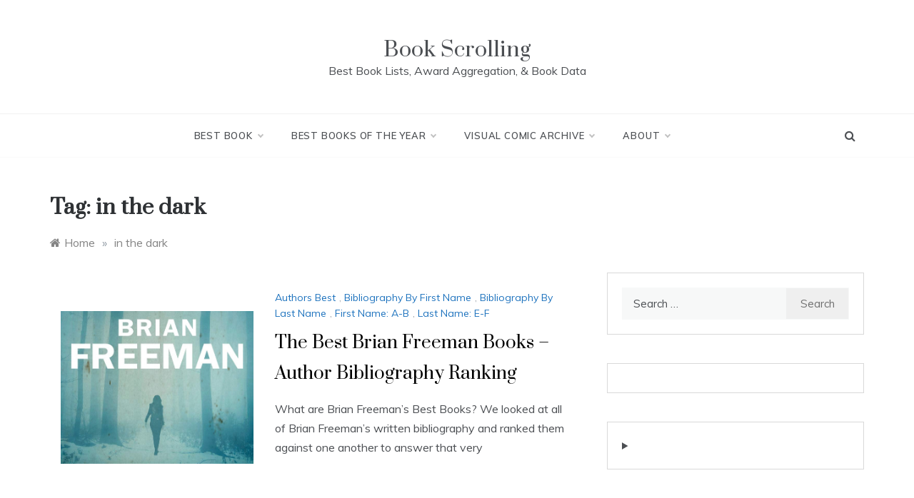

--- FILE ---
content_type: text/html; charset=utf-8
request_url: https://a.mailmunch.co/forms-cache/320949/422644/index-1754845247.html
body_size: 1087
content:
<!DOCTYPE html>
<html>
<head>
  <meta name="robots" content="noindex, nofollow">
    <script type="text/javascript">
    var widgetId = "422644";
    var widgetType = "sidebar";
    var siteId = "320949";
    var contentGate = false;
    var recaptchaEnabled = false;
    var recaptchaApiKey = "6LcflRsUAAAAAG_PSKBnmcFbkjVvI-hw-Laz9gfp";
    var noTracking = false;
    var pushSubscribe = false;
    var pushUrl = "https://push.mailmunch.co/push/320949/422644";
    var formFields = {"3380037":"email"};
  </script>
  <link rel="stylesheet" href="//a.mailmunch.co/v2/themes/mailmunch/simple/sidebar/index.css" />

</head>
<body class="contacts new">
  
<script type="text/javascript" src="//assets.mailmunch.com/assets/widget_simple-f5a3e5db2f514f912e267a03f71350202672af937806defb072a316fb98ef272.js"></script>



<div class="theme theme-simple live yes-branding">
  <a id="close-icon" href='#' onclick="closeWidget();return false;"></a>

    <form class="new_contact" id="new_contact" action="https://forms.mailmunch.co/form/320949/422644/submit" accept-charset="UTF-8" method="post">
      <style type="text/css">
#mailmunch-optin-form {
  background-color: #ffffff;
}
</style>


<div id="mailmunch-optin-form">
  <div class="screen optin-form-screen" data-screen-name="Optin Form">
<div class="text">
  <p style="text-align: center;"><span style="font-size: 18px;"><span style="font-family: Impact;"></span>Subscribe To Get Our Latest Topics/Posts/Articles!</span>
</p>
</div>

<div class="optin-form-wrapper clearfix">
  <div class="hidden-fields"></div><div class="optin-form custom_form field-count-1"><div class="custom-fields-preview-container"><div class="custom-field-preview-container required" data-custom-field-id="1024372">
  <div class="email-field-wrapper">
    <input type="email" id="custom_field_text_field_1024372" name="contact[contact_fields_attributes][1024372][value]" value="" placeholder="Enter your email" style="" class="input-field email-field" />
    <input type="hidden" name="contact[contact_fields_attributes][1024372][label]" value="Email">
    <input type="hidden" name="contact[contact_fields_attributes][1024372][custom_field_data_id]" value="1024372">
    <input type="hidden" name="contact[contact_fields_attributes][1024372][custom_field_id]" value="3380037">
  </div>
</div>
<div class="custom-field-preview-container" data-custom-field-id="1024373">
  <div class="submit-wrapper">
    <input type="submit" id="custom_field_submit_1024373" name="" value="Subscribe" style="color: #FFFFFF; background-color: #000000;" class="submit" />
  </div>
</div></div></div>
</div>
  </div>

  <div class="screen success-screen optin-form custom_form" data-screen-name="Success Message">
<div class="text">
  Thank you for subscribing
</div>
  </div>
</div>


</form>
  <div class="branding-container">
    <a href="https://www.mailmunch.com/forms-popups?utm_source=optin-form&amp;utm_medium=website&amp;utm_campaign=powered-by&amp;r=optin_branding" target="_blank" class="mailmunch-branding">
      powered by <span class="mailmunch">MailMunch</span>
    </a>
  </div>
</div>

</body>
</html>


--- FILE ---
content_type: text/html; charset=utf-8
request_url: https://a.mailmunch.co/forms-cache/320949/920426/index-1754845247.html
body_size: 1154
content:
<!DOCTYPE html>
<html>
<head>
  <meta name="robots" content="noindex, nofollow">
    <script type="text/javascript">
    var widgetId = "920426";
    var widgetType = "sidebar";
    var siteId = "320949";
    var contentGate = false;
    var recaptchaEnabled = false;
    var recaptchaApiKey = "6LcflRsUAAAAAG_PSKBnmcFbkjVvI-hw-Laz9gfp";
    var noTracking = false;
    var pushSubscribe = false;
    var pushUrl = "https://push.mailmunch.co/push/320949/920426";
    var formFields = {"3380023":"name","3380037":"email"};
  </script>
  <link rel="stylesheet" href="//a.mailmunch.co/v2/themes/mailmunch/simple/sidebar/index.css" />

</head>
<body class="contacts new">
  
<script type="text/javascript" src="//assets.mailmunch.com/assets/widget_simple-f5a3e5db2f514f912e267a03f71350202672af937806defb072a316fb98ef272.js"></script>



<div class="theme theme-simple live yes-branding">
  <a id="close-icon" href='#' onclick="closeWidget();return false;"></a>

    <form class="new_contact" id="new_contact" action="https://forms.mailmunch.co/form/320949/920426/submit" accept-charset="UTF-8" method="post">
      <style type="text/css">
#mailmunch-optin-form {
  background-color: #ffffff;
  border: 1px solid  !important;
}

</style>


<div id="mailmunch-optin-form">
  <div class="screen optin-form-screen" data-screen-name="Optin Form">
<div class="text">
  <p>Have a topic you want us to cover? Let us know below</p>
</div>

<div class="optin-form-wrapper clearfix">
  <div class="hidden-fields"></div><div class="optin-form custom_form field-count-2"><div class="custom-fields-preview-container"><div class="custom-field-preview-container" data-custom-field-id="2500287">
  <div class="text-field-wrapper">
    <input type="text" id="custom_field_text_field_2500287" name="contact[contact_fields_attributes][2500287][value]" value="" placeholder="Type in your topic/idea" style="" class="input-field text-field" />
    <input type="hidden" name="contact[contact_fields_attributes][2500287][label]" value="Idea">
    <input type="hidden" name="contact[contact_fields_attributes][2500287][custom_field_data_id]" value="2500287">
    <input type="hidden" name="contact[contact_fields_attributes][2500287][custom_field_id]" value="3380023">
  </div>
</div>
<div class="custom-field-preview-container required" data-custom-field-id="2500285">
  <div class="email-field-wrapper">
    <input type="email" id="custom_field_text_field_2500285" name="contact[contact_fields_attributes][2500285][value]" value="" placeholder="Enter your email" style="" class="input-field email-field" />
    <input type="hidden" name="contact[contact_fields_attributes][2500285][label]" value="Email">
    <input type="hidden" name="contact[contact_fields_attributes][2500285][custom_field_data_id]" value="2500285">
    <input type="hidden" name="contact[contact_fields_attributes][2500285][custom_field_id]" value="3380037">
  </div>
</div>
<div class="custom-field-preview-container" data-custom-field-id="2500286">
  <div class="submit-wrapper">
    <input type="submit" id="custom_field_submit_2500286" name="" value="Submit" style="color: rgba(255,255,255,0.99); background-color: #08090a;" class="submit" />
  </div>
</div></div></div>
</div>
  </div>

  <div class="screen success-screen optin-form custom_form" data-screen-name="Success Message">
<div class="text">
  <p>Thanks for your submission</p>
</div>
  </div>
</div>


</form>
  <div class="branding-container">
    <a href="https://www.mailmunch.com/forms-popups?utm_source=optin-form&amp;utm_medium=website&amp;utm_campaign=powered-by&amp;r=optin_branding" target="_blank" class="mailmunch-branding">
      powered by <span class="mailmunch">MailMunch</span>
    </a>
  </div>
</div>

</body>
</html>


--- FILE ---
content_type: text/html; charset=utf-8
request_url: https://www.google.com/recaptcha/api2/aframe
body_size: 268
content:
<!DOCTYPE HTML><html><head><meta http-equiv="content-type" content="text/html; charset=UTF-8"></head><body><script nonce="H5ra0h8BgyqQS78k4YzbBw">/** Anti-fraud and anti-abuse applications only. See google.com/recaptcha */ try{var clients={'sodar':'https://pagead2.googlesyndication.com/pagead/sodar?'};window.addEventListener("message",function(a){try{if(a.source===window.parent){var b=JSON.parse(a.data);var c=clients[b['id']];if(c){var d=document.createElement('img');d.src=c+b['params']+'&rc='+(localStorage.getItem("rc::a")?sessionStorage.getItem("rc::b"):"");window.document.body.appendChild(d);sessionStorage.setItem("rc::e",parseInt(sessionStorage.getItem("rc::e")||0)+1);localStorage.setItem("rc::h",'1769138718740');}}}catch(b){}});window.parent.postMessage("_grecaptcha_ready", "*");}catch(b){}</script></body></html>

--- FILE ---
content_type: text/javascript
request_url: https://www.bookscrolling.com/wp-content/cache/autoptimize/js/autoptimize_single_11002e4b3fd141b0084a6fa0263e4298.js?ver=20200412
body_size: 147
content:
(function($){"use strict";jQuery(document).ready(function(){$('.modern-slider').slick({slidesToShow:1,slidesToScroll:1,autoplay:false,autoplaySpeed:5000,dots:true,fade:true,prevArrow:'<button type="button" class="slick-prev"><span class="fa fa-angle-left"></span></button>',nextArrow:'<button type="button" class="slick-next"><span class="fa fa-angle-right"></span></button>',arrows:true,dots:true,responsive:[{breakpoint:767,settings:{dots:true,arrows:false,}},{breakpoint:992,settings:{arrows:false,dots:true,}}]});$('.promo-three').slick({dots:true,infinite:true,speed:500,slidesToShow:3,slidesToScroll:3,arrows:false,responsive:[{breakpoint:767,settings:{slidesToShow:1,slidesToScroll:1,}}]});if($('#toTop').length>0){$("#toTop").css("display","none");$(window).scroll(function(){if($(window).scrollTop()>0){$("#toTop").fadeIn("slow");}
else{$("#toTop").fadeOut("slow");}});jQuery("#toTop").click(function(event){event.preventDefault();jQuery("html, body").animate({scrollTop:0},"slow");});}});})(jQuery);